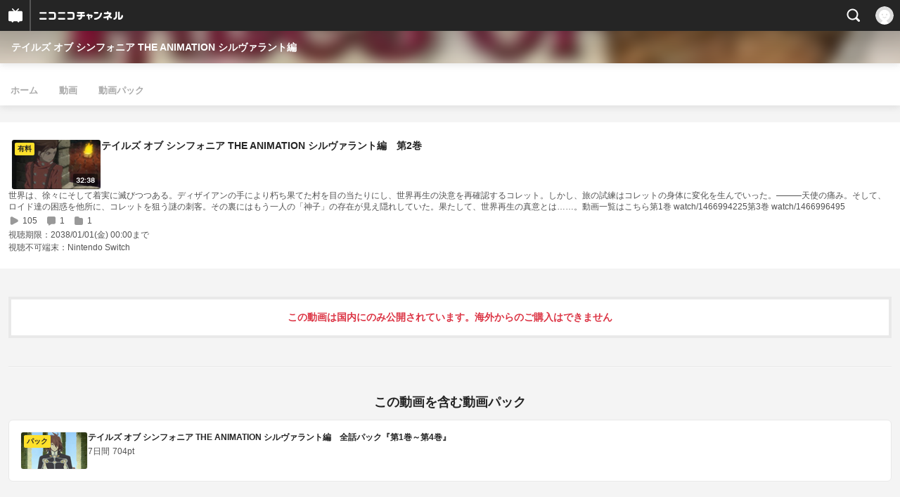

--- FILE ---
content_type: application/javascript
request_url: https://secure-dcdn.cdn.nimg.jp/nicochannel/spchfront/js/channel/base_cp.js?1768790611
body_size: 377
content:
jQuery(function($){

//CPペナルティバーの解除日表示の切り替え
var $pena_bar = $(".head_msg.penalty");
if($pena_bar.length!=0){
  var $pena_trigger     = $pena_bar.find(".until");
  var $pena_unlock_date = $pena_bar.find(".unlock_date");
  $pena_trigger.on("click",function(){
    $pena_unlock_date.fadeIn();
    $pena_trigger.css("opacity","0");
  });
}

});
